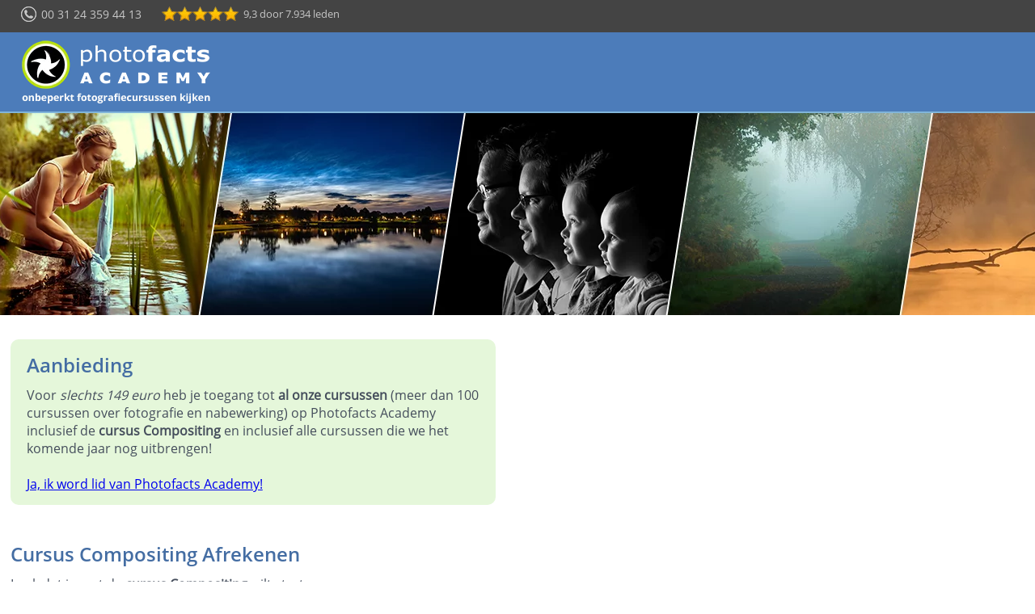

--- FILE ---
content_type: text/html
request_url: https://photofactsacademy.nl/checkout.asp?p=cmpstng
body_size: 8170
content:
<!DOCTYPE html>
<!-- AFF:  -->
<!-- VIA:  -->
<!-- PF ID:  -->

<html lang="nl">
<head>
  <meta charset="ISO-8859-1">
  <meta name="viewport" content="width=device-width, initial-scale=1">
  <title>Lid worden bij Photofacts Academy</title>
  <meta property="og:image" content="https://photofactsacademy.nl/images/default-pfa-image.jpg">
  <meta http-equiv="imagetoolbar" content="no">
  <meta http-equiv="Content-Type" content="text/html">
  <meta name="description" content="Photofacts Academy; Nederlandstalige fotografie cursussen. Ontdek hoe je betere foto's kunt maken en perfect kunt nabewerken.">
  <meta name="author" content="Elja Trum">
  <meta name="publisher" content="Photofacts">
  <meta name="copyright" content="(c) Copyright 2013-2025 by Photofacts">
  <meta name="language" content="NL">
  <link rel="SHORTCUT ICON" href="/favicon.ico">
  <meta name="facebook-domain-verification" content="mpacpn9kcd0277c62154vrp5jey6e1" />

  

  <!-- Google Tag Manager -->
  <script>(function(w,d,s,l,i){w[l]=w[l]||[];w[l].push({'gtm.start':
  new Date().getTime(),event:'gtm.js'});var f=d.getElementsByTagName(s)[0],
  j=d.createElement(s),dl=l!='dataLayer'?'&l='+l:'';j.async=true;j.src=
  'https://www.googletagmanager.com/gtm.js?id='+i+dl;f.parentNode.insertBefore(j,f);
  })(window,document,'script','dataLayer','GTM-TN2QZSH');</script>
  <!-- End Google Tag Manager -->

  <link async rel="stylesheet" href="/css/style.css?1" type="text/css" media="screen" />
  <link async rel="stylesheet" href="/css/responsive.css?1" type="text/css" media="screen" />
  <link defer rel="stylesheet" href="/js/jquery.simple-popup.min.css">
  <link defer rel="stylesheet" href="/css/ouibounce.css" type="text/css" media="screen">     
  <link defer rel="stylesheet" href="https://cdn.jsdelivr.net/npm/bootstrap-icons@1.11.3/font/bootstrap-icons.min.css" media="print" onload="this.media='all';">

  

  <!-- Be careful: Updating to a newer jQuery breaks the videopages. Fix this first! :) -->
  <script src="https://ajax.googleapis.com/ajax/libs/jquery/2.2.4/jquery.min.js"></script>

  <link async rel="stylesheet" href="https://ajax.googleapis.com/ajax/libs/jqueryui/1.12.1/themes/smoothness/jquery-ui.css">
  <link async rel="preconnect" href="https://www.google.com">
  <link async rel="preconnect" href="https://www.gstatic.com" crossorigin>
  <script defer src="https://ajax.googleapis.com/ajax/libs/jqueryui/1.12.1/jquery-ui.min.js"></script>
  <script async type="text/javascript" src="/js/autosize.min.js"></script> 
  <script  type="text/javascript" src="/js/main.js"></script>
  <script async type="text/javascript" src="/js/common.js"></script>
  <script async type="text/javascript" src="/js/ouibounce.min.js"></script>
  <script async type="text/javascript" src="/js/jquery.simple-popup.min.js"></script>

  

</head>
<body>

  <!-- Google Tag Manager (noscript) -->
  <noscript><iframe src="https://www.googletagmanager.com/ns.html?id=GTM-TN2QZSH"
  height="0" width="0" style="display:none;visibility:hidden"></iframe></noscript>
  <!-- End Google Tag Manager (noscript) -->
  

    <div class="topmenu">
      <div class="topmenu-con">
        <div class="phone">
          <img src="/images/telefoon.png" alt="Telefoon" title="">&nbsp; <span id="phonenr" style="font-size: 14px;">00 31 24 359 44 13</span>
        </div>&nbsp;

        <script type="text/javascript">
          if (Intl.DateTimeFormat().resolvedOptions().locale == 'nl') {
            $('#phonenr').text('024 - 359 44 13');
          }
        </script>

        <div class="oordeel"><img src="/images/stars/50.webp" alt="Ultiem" title="Gemiddelde waardering van 9,3 op basis van 7.934 beoordelingen." style="padding-bottom: 0px;"> &nbsp;9,3<span class="oordeeltext"> door 7.934 leden</span></div>
    </div></div>

    <div id="main_wrap">
      <header>
        <div class="logodv"><a href="https://photofactsacademy.nl/"><picture><source srcset="/images/photofacts-academy-logo.webp" type="image/webp"><source srcset="image.jpg" type="image/png"><img src="/images/photofacts-academy-logo.png" alt="Photofacts Academy logo" title="Photofacts Academy; online fotografie cursussen"></picture></a></div>
        
       </header>
       
  <style>
    .agenda {padding-top: 20px !important;}

    @media (max-width: 767px){
      #geldterug {display: none;}
    }       
  </style>

  <div class="imagebar">
  <img src="/images/bar/wasmeisje-amanda-elja-trum.webp" title="Foto door Elja Trum" style="cursor: pointer;" onclick="location.href='https://photofactsacademy.nl/verhalende-portretfotografie/verhalende-portretfotografie';">
  <img src="/images/bar/lichtende-nachtwolken-nando-harmsen.webp" title="Foto door Nando Harmsen" style="cursor: pointer;" onclick="location.href='https://photofactsacademy.nl/nachtfotografie/nachtfotografie';">
  <img src="/images/bar/gezin-elja-trum.webp" title="Foto door Elja Trum" style="cursor: pointer;" onclick="location.href='https://photofactsacademy.nl/photoshop-cc-fotobewerkingen/gezinsportret-in-profiel-samenstellen?c=g7b7hd';">
  <img src="/images/bar/grote-peel-nando-harmsen.webp" title="Foto door Nando Harmsen" style="cursor: pointer;" onclick="location.href='https://photofactsacademy.nl/compositie-in-landschapsfotografie/compositie-in-landschapsfotografie';">
  <img src="/images/bar/vogel-rob-dijkstra.webp" title="Foto door Rob Dijkstra" style="cursor: pointer;" onclick="location.href='https://photofactsacademy.nl/natuurfotografie-in-nederland/natuurfotografie-in-nederland';">
  <img src="/images/bar/bogdana-elja-trum.webp" title="Foto door Elja Trum" style="cursor: pointer;" onclick="location.href='https://photofactsacademy.nl/flitsfotografie/flitsfotografie-zo-doe-je-dat';">
  <img src="/images/bar/skogafoss-nando-harmsen.webp" title="Foto door Nando Harmsen" style="cursor: pointer;" onclick="location.href='https://photofactsacademy.nl/zwart-witfotografie/zwart-witfotografie';">
  <img src="/images/bar/mos-rob-dijkstra.webp" title="Foto door Rob Dijkstra" style="cursor: pointer;" onclick="location.href='https://photofactsacademy.nl/natuurfotografie-in-nederland/natuurfotografie-in-nederland';">
  <img src="/images/bar/lightpainting-liesbeth-van-asselt.webp" title="Foto door Liesbeth van Asselt" style="cursor: pointer;" onclick="location.href='https://photofactsacademy.nl/lightpainting/lightpainting';">
  <img src="/images/bar/deur-daniel-weideman.webp" title="Foto door Daniel Weideman" style="cursor: pointer;" onclick="location.href='https://photofactsacademy.nl/naaktfotografie/naaktfotografie';">
  <img src="/images/bar/mika-elja-trum.webp" title="Foto door Elja Trum" style="cursor: pointer;" onclick="location.href='https://photofactsacademy.nl/portretfotografie-in-de-praktijk/portretfotografie-met-elja-trum-promo';">
  <img src="/images/bar/bogdana2-elja-trum.webp" title="Foto door Elja Trum" style="cursor: pointer;" onclick="location.href='https://photofactsacademy.nl/flitsfotografie/flitsfotografie-zo-doe-je-dat';">
  <img src="/images/bar/bos-nando-harmsen.webp" title="Foto door Nando Harmsen" style="cursor: pointer;" onclick="location.href='https://photofactsacademy.nl/compositie-in-landschapsfotografie/compositie-in-landschapsfotografie';">
  <img src="/images/bar/cariad-elja-trum.webp" title="Foto door Elja Trum" style="cursor: pointer;" onclick="location.href='https://photofactsacademy.nl/verhalende-portretfotografie/verhalende-portretfotografie';">
</div>



    <div class="midwhi">
      <section style="padding-bottom: 0; padding-top: 30px;">
        <div class="clearcontent">
          <aside>
            <div style="max-width: 600px; padding: 15px 20px; border-radius: 10px; background-color: #e5f7da;"><h2>Aanbieding</h2>Voor <i>slechts 149 euro</i> heb je toegang tot <b>al onze cursussen</b> (meer dan 100 cursussen over fotografie en nabewerking) op Photofacts Academy inclusief de <b>cursus Compositing</b> en inclusief alle cursussen die we het komende jaar nog uitbrengen!<br><br><a href="/lidworden.asp">Ja, ik word lid van Photofacts Academy!</a><br></div><br><br><h2 style="text-transform: capitalize;">cursus Compositing afrekenen</h2><p>Leuk dat je met de <b>cursus Compositing</b> wilt starten. 
              <br>


                  <form action="/betalen.asp" method="post">

                    
                      Je gegevens:<br><br>
                      <input name="frmNaam" type="text" class="namecod" maxlength="150" value="" placeholder="naam" required autofocus>
                      <div class="clear"></div>                  
                      <input name="frmEmail" type="email" class="emcod" maxlength="150" value="" placeholder="e-mailadres" required>
                      <input name="frmType" type="hidden" value="cmpstng">
                      <input name="frmSource" type="hidden" value="checkout">         
                      <input name="frmUserCheck" type="hidden" value="R2D2">
                      <div class="clear"></div>
                      
                      <p>
                        <img src="/images/niet-goed-geld-terug.png" alt="Niet goed? Geld terug!" title="Niet goed? Geld terug!" style="float: right;" id="geldterug">

                      Hoe wil je betalen?<br><br>

                        <input type="radio" value="ideal" name="frmBetaalwijze" checked id="ideal"> <label for="ideal"><img src="/images/ideal-small.png" style="position: absolute;" alt="iDEAL" title="Eenvoudig betalen met iDEAL"> &nbsp;&nbsp;&nbsp;&nbsp; &nbsp; &nbsp;iDEAL</label><br>
                        <input type="radio" value="mistercash" name="frmBetaalwijze" id="mistercash"> <label for="mistercash"><img src="/images/mister-cash-small.png" style="position: absolute;" alt="Mister Cash" title="Eenvoudig betalen met Mister Cash / Ban Contact"> &nbsp; &nbsp; &nbsp; &nbsp; &nbsp; &nbsp;Mr Cash</label><br>
                        <input type="radio" value="paypalec" name="frmBetaalwijze" id="paypal"> <label for="paypal"><img src="/images/paypal.png" style="position: absolute;" alt="Paypal" title="Betalen via Paypal (ook credit card)"> &nbsp; &nbsp; &nbsp; &nbsp;Paypal (ook credit card)</label><br> 
                        <input type="radio" value="overmaken" name="frmBetaalwijze" id="overmaken">&nbsp;<label for="overmaken">Overmaken</label><br>
                      </p>
                              

                    <div id="land" style="display: none;">
                      Land: 
                      <select name="frmLandPayment" id="landen" style="margin-bottom: 15px;outline: none;height: 30px;font: 13px 'OpenSansRegular', Arial, Helvetica, sans-serif;color: #454e5c;border: 1px solid #ebedee;border-radius: 5px;-webkit-border-radius: 5px;">
                        <option value="nl">Nederland</option>
                        <option value="be">Belgi&euml;</option>
                        <option value="be">Overige</option>
                      </select>
                    </div>
                                
                    <div class="clear"></div>

                    <input type="submit" class="subtn" style="height: 40px; font-size: 18px; border-bottom: 2px solid #555; border-right: 2px solid #555;" value="Aan de slag voor slechts 79 euro &nbsp;&nbsp; &#10148;">
                    <script type="text/javascript">
                      $("#ideal").click(function(){
                        $("#land").slideUp();
                        $("#bankenlijst").slideDown();
                        $("#landen").val("nl").change();
                      });
                      $("#mistercash").click(function(){
                        $("#land").slideUp();
                        $("#bankenlijst").slideUp();
                        $("#landen").val("be").change();
                      });
                      $("#paypal").click(function(){
                        $("#bankenlijst").slideUp();
                        $("#land").slideDown();
                      });
                      $("#overmaken").click(function(){
                        $("#bankenlijst").slideUp();
                        $("#land").slideDown();
                      });
                    </script>
                  </form>
                  
            </p>

            <div class="clear"></div>
            <div class="securenotes">
              <br>
              
              

              Niet 100% tevreden? Laat het binnen 30 dagen weten en je krijgt je geld terug.
            </div>
          </aside>
        </div>
      </section>
    <div class="clear"></div>
    <br><br>
    <br><br>   
  </div>

  
    <script type="application/ld+json">
    {
      "@context": "http://schema.org",
      "@type": "Course",
      "hasCourseInstance": {
        "@type": "CourseInstance",
        "courseMode": "Online",
        "courseWorkload": "P1D"
      },
      "aggregateRating": {
        "@type": "AggregateRating",
        "ratingValue": "5",
        "reviewCount": "2"
      },
      "name": "Compositing",
      
      "description": "Bij compositing gebruik je meerdere foto's die je in Photoshop combineert tot één totaalbeeld waarbij niet meer te zien is dat de foto uit losse elementen is samengesteld. In deze cursus ontdek je hoe je ook de meest creatieve foto's kunt maken met behulp van compositing.",
        
      "image": "",
      "offers": {
        "@type": "Offer",
        "category": "Photography",
        "availability": "http://schema.org/InStock",
        "price": "79",
        "priceCurrency": "EUR"
      },
      "provider": {
        "@type": "schema:EducationalOrganization",
        "schema:name": "Photofacts Academy"
      },
      "review": [

      
          {
            "@type": "Review",
            "author": {
                    "@type": "Person",
                    "name": "Lieve Berben"
                  },              
            "datePublished": "2017-1-22",
            "description": "",
            "reviewRating": {
              "@type": "Rating",
              "bestRating": "5",
              "ratingValue": "5",
              "worstRating": "1"
            }
          }
          ,
          {
            "@type": "Review",
            "author": {
                    "@type": "Person",
                    "name": "Elja Trum"
                  },              
            "datePublished": "2016-7-11",
            "description": "",
            "reviewRating": {
              "@type": "Rating",
              "bestRating": "5",
              "ratingValue": "5",
              "worstRating": "1"
            }
          }
                        
      ]
    }
    </script>
    

    <div class="popu">
      <section class="blockelements">
        <h3 style="padding-top: 20px; padding-bottom: 20px;">Wat vinden leden van Compositing?</h3>

        <div style="max-width: 750px; text-align: center; margin: 0 auto;">
          
        </div>

      </section>
      <div class="clear"></div>
    </div>
    
  <script type="text/javascript">
    window.dataLayer = window.dataLayer || [];
    dataLayer.push({ ecommerce: null });  // Clear the previous ecommerce object.
    dataLayer.push({
      event: "add_to_cart",
      ecommerce: {
        currency: "EUR",
        value: 179,
        items: [
        {
          item_id: 87,
          item_name: "de cursus Compositing",
          index: 0,
          item_brand: "Photofacts Academy",
          item_category: "Cursus",
          price: 179,
          quantity: 1
        }
        ]
      }
    });
  </script>
  
<script type="text/javascript">
  $(document).ready(function() {

    // Hide all elements except the first 3
    $('.keuze-box:gt(2)').hide();

    // Add click event to "Show More" button
    $('#showmore').on('click', function() {
      // Show the hidden elements
      $('.keuze-box:gt(2)').show("slow");

      // Optionally, you can hide the "Show More" button after it's clicked
      $(this).hide();
    });

    $('.keuze-box').on('click', function() {
      // Remove the 'keuze-box-selected' class from the currently selected element
      $('.keuze-box-selected').removeClass('keuze-box-selected');

      // Add the 'keuze-box-selected' class to the clicked element
      $(this).addClass('keuze-box-selected');

      // Get the values from the data attribute
      var value = $(this).data('id');
      var description = $(this).data('description');
      var extra = $(this).data('extra');

      // Set the value of the hidden input field
      $('#cadeaukeuze').val(value);      
      $('#gekozencadeau').html(description);
      $('#extra').html(extra);

      // Update the total cost
      updateTotalCost();     
    });

    // Code voor de upsell elementen
    $('.extra-box').on('click', function() {
      // Toggle the 'extra-box-selected' class on the clicked element
      $(this).toggleClass('extra-box-selected');

      // Get the data-id values of all selected elements
      var selectedIds = $('.extra-box-selected').map(function() {
        return $(this).data('id');
      }).get();

      // Concatenate the selected data IDs into a string
      var selectedIdsString = selectedIds.join(',');

      // Set the hidden input's value to the concatenated string
      $('#selectedIds').val(selectedIdsString);

      // Update the total cost
      updateTotalCost();

    });


    // Function to update the total cost
    function updateTotalCost() {
      // Get all selected extra-boxes and extract the description from the data-description attribute
      var selectedDescriptions = $('.extra-box-selected').map(function() {
        return $(this).data('description');
      }).get();

      // Join the descriptions with commas
      if (selectedDescriptions.length > 1) {
        var lastDescription = selectedDescriptions.pop(); // Remove the last description from the array
        var selectedItemsList = selectedDescriptions.join(', ') + ' en ' + lastDescription;
      } else {
        var selectedItemsList = selectedDescriptions.join(', ');
      }

      // Display the selected items list
      if (selectedDescriptions.length > 0) {
        $('#extralist').html('We sturen je ook ' + selectedItemsList + ".<br>");
      } else {
        $('#extralist').html("&nbsp;");
      }

      // Get the price from the selected keuze-box
      var keuzeBoxPrice = parseFloat($('.keuze-box-selected').data('price'));

      // Calculate the total cost for the extra boxes
      var extraBoxTotal = $('.extra-box-selected').map(function() {
        return parseFloat($(this).data('price'));
      }).get().reduce(function(sum, price) {
        return sum + price;
      }, 0);

      // Add the keuze-box price to the total
      var totalCost = keuzeBoxPrice + extraBoxTotal;

      // Format the total cost as a string with two decimal places, replacing period with comma
      var totalCostString = totalCost.toFixed(2).replace('.', ',');

      // Display the total cost
      if (totalCost > 0) {      
        $('#extra').html("Er is een extra betaling van " + totalCostString + " euro nodig.<br>");      
      } else {
        $('#extra').html("&nbsp;");
      }

    }

  });
</script>

  <div class="popu" style="background-color: #f6f6f6;">
    <section class="blockelements">
      <h3 style="padding-bottom: 0px;">Zo beoordelen onze leden ons</h3>
    </section>
  </div>

  <div class="testimonial-con">
    <div class="midwhi">
      <div class="testimonial">
        <div class="comment">
          <div class="user-rating">
            <img src="https://photofactsacademy.nl/images/stars/50.png" alt="Supertevreden, 5 sterren!" title="Supertevreden, 5 sterren!">
          </div>
          <div class="user-photo">
            <img src="https://photofactsacademy.nl/images/ervaringen/lilian-verhappen.jpg" alt="Lilian Verhappen" title="Lilian Verhappen">
          </div>
          <p>&#147;Ik had het druk, druk, druk met foto's maken en bewerken en geen tijd om de video's te bekijken. Nu heb ik spijt dat ik het niet omgedraaid heb. Ik ben super enthousiast! Had het al geprobeerd met een boek en een andere losse cursus, maar dat bleef niet hangen. Dit werkt wel! Dank jullie wel voor het delen van jullie handigheidjes en grandioze knowhow!&#148;</p>
          <p class="user-name">- Lilian Verhappen</p>
        </div>

        <div class="comment">
          <div class="user-rating">
            <img src="https://photofactsacademy.nl/images/stars/50.png" alt="Supertevreden, 5 sterren!" title="Supertevreden, 5 sterren!">
          </div>
          <div class="user-photo">
            <img src="https://photofactsacademy.nl/images/ervaringen/aldo-vehent.jpg" alt="Aldo Vehent">
          </div>
          <p>&#147;Mijn verwachtingen zijn op alle vlakken overtroffen, en hoe kan ik anders dan te zeggen dat de video's me bevallen? Ook zal ik zeker Photofacts Academy aanraden aan andere fotografen!&#148;</p>
          <p class="user-name">- Aldo Vehent</p>
        </div>

        <div class="comment">
          <div class="user-rating">
            <img src="https://photofactsacademy.nl/images/stars/50.png" alt="Supertevreden, 5 sterren!" title="Supertevreden, 5 sterren!">
          </div>
          <div class="user-photo">
            <img src="https://photofactsacademy.nl/images/ervaringen/hans-bakker.jpg" alt="Hans Bakker">
          </div>
          <p>&#147;Ik heb de eerste video's nu diverse malen bekeken en ben zeer onder de indruk van de kwaliteit van de uitleg per onderdeel en de rust en volledigheid waarmee dit gebeurt. Deze lescursus in video-vorm spreekt me erg aan. Herhalen, fouten maken, herhalen en nog eens goed kijken wat er gebeurt en dan de trots dat je zelf ook kunt.&#148;</p>
          <p class="user-name">- Hans Bakker</p>
        </div>

        <div class="comment">
          <div class="user-rating">
            <img src="https://photofactsacademy.nl/images/stars/50.png" alt="Supertevreden, 5 sterren!" title="Supertevreden, 5 sterren!">
          </div>
          <div class="user-photo">
            <img src="https://photofactsacademy.nl/images/ervaringen/wil-van-gorp.jpg" alt="Wil van Gorp">
          </div>
          <p>&#147;Ik ben door de cursussen al veel verder gekomen en heb al vele handigheidjes ontdekt die ik anders nooit zou zijn tegengekomen. Ook prettig is dat je op ieder moment aan je cursus kunt werken, en dat is misschien wel het allergrootste voordeel. Kortom het geld zeer zeker waard. Ik ben blij dat ik deze keuze gemaakt heb. Chapeau!&#148;</p>
          <p class="user-name">- Wil van Gorp</p>
        </div>

        <div class="clear"></div>
      </div>
    </div>
  </div>

  

    <div class="foot">
      <footer>
        <div class="left">
          <ul class="botlid">
            
          </ul>
        </div>
        <div class="right">
          <ul class="riboli">
                          
              <li>&copy; 2013 - 2026 Photofacts &nbsp;</li>
              
          </ul>
        </div>
      </footer>
    </div>

  </div>
  
<script type="text/javascript">
  function init() {
    var vidDefer = document.getElementsByTagName('iframe');
    for (var i=0; i<vidDefer.length; i++) {
      if(vidDefer[i].getAttribute('data-src')) {
        vidDefer[i].setAttribute('src',vidDefer[i].getAttribute('data-src'));
  } } }

  $(document).ready(function()
  {
    // Select all elements with the name 'frmUserCheck' and iterate over them
    $('input[name="frmUserCheck"]').each(function() {
        // Use setTimeout to change the value after a delay
        setTimeout(() => {
            // Set the new value here
            $(this).val('luke92');
        }, 2000); // 2000 milliseconds delay
    });

    // Textarea's te vergroten bij meer tekst
    //autosize($('textarea')); // commented sandeep 12-11-2024 due to issue for textarea size

    // Inladen (Youtube) video's (iframe data-src to src)
    init();

  });
</script>

</body>
</html>

--- FILE ---
content_type: text/css
request_url: https://photofactsacademy.nl/css/responsive.css?1
body_size: 4530
content:
@charset "utf-8";
/* CSS Document */

@media only screen and (min-width: 960px) and (max-width: 1289px) {
    .cours-header p{
        margin-left: 10px;
    }

    .searchbox{
        margin-right: 20px;
    }
    .sort-box{
        margin-right: 20px!important;
    }

    .video-container            { width: 400px; height: 222px; margin-left: 20px; float: left; }
    .proefperiode-container     { width: 400px; height: 222px; margin-left: 20px; float: left; }
    .vimeoiframe                { width: 100%; height: 700px; }

    header .nav-btn {
        display: none;
    }

    header {
        width: 100%;
    }

    .topmenu-con {
        width: 100%;
    }

    .banner section {
        width: 98%;
        padding: 20px 1% 0 1%;
    }

    .banner section .left {
        width: 65%;
    }

    .banner section .right {
        width: 35%;
    }

    .banner section .vidright {
        width: 450px;
    }

    .banner section .left h1 {
        padding: 20px 0 45px 10px;
    }

    .banimgdv {
        width: 48%;
    }

    .hideonphone {
        display: inline;
    }

    .thumboverlay {
        display: none;
    }

    .lightro {
        width: 35%;
        float: left;
    }

    .banner section .right aside {
        margin: 0px auto;
        width: 300px;
    }

    .prijsblok {
        width: 960px;
    }

    .midwhi {
        width: 100%;
    }

    .midwhi section {
        width: 98%;
        padding-left: 1%;
        padding-right: 1%;
    }

    .midwhi section .left {
        width: 50%;
    }

    .midwhi section .left aside {
        width: 70%;
    }

    .midwhi section .left img {
        width: 30%;
    }

    .midwhi section .right aside {
        width: 70%;
    }

    .midwhi section .right {
        width: 50%;
        margin: 0px;
    }

    .midwhi section .cursus-left {
        width: 30%;
        text-align: center;
    }

    .midwhi section .cursus-left img {
        width: 100%;
        max-width: 500px;
        height: auto;
    }

    .midwhi section .cursus-right {
        width: 70%;
        margin: 0px;
    }

    .twocolumn {
        width: 100%;
    }

    .twocolumn section {
        width: 98%;
        padding-left: 1%;
        padding-right: 1%;
    }

    .twocolumn section .left, .twocolumn section .right {
        width: 50%;
        float:  left;
    }

    .twocolumn section .left aside, .twocolumn section .right aside {
        width: 90% !important;
    }

    .twocolumn section .right aside {
        float:  right;
    }

    .blockelements {
        width: 98%;
        padding: 35px 1%;
    }

    .blockelements.smaller {
        width: 75%;
    }

    .categories-menu {
        width: 23%;
    }

    .cours-header {
        width: 75%;
    }

    .blockelements aside {
        margin-right: 1%;
    }

    /* .playbutton {
        width: 61px;
        height: 61px;
    } */

    .klan section {
        width: 100%;
    }

    .foot footer {
        width: 98%;
        padding: 0 1%;
    }

    .videoc {
        width: 96%;
        padding: 34px 2%;
    }

    .fashot section {
        width: 98%;
        padding: 0 1% 20px 1%;
    }

    .fashot {
        width: 100%;
    }

    .fashot section .left {
        width: 60%;
    }

    .opstell {
        min-height: 335px;
    }

    topmenu-con
    .fashot section .right {
        width: 35%;
        padding: 0 10px;
        min-height: 335px;
    }

    .ovedeta {
        padding: 15px 0 0 0;
    }

    .opstell article {
        width: 57%;
        padding: 20px 0 0 12px;
    }

    .hoocont {
        padding: 20px 5px 0;
    }

    .hoocont dl dt {
        width: 190px;
    }

    .rigcodva {
        width: 35%;
        padding: 15px 10px 5px;
    }

    .ventwar {
        padding: 0 2%;
        width: 96%;
    }

    .fodvare {
        padding: 0 2%;
        width: 96%;
    }

    .fashot {
        padding-bottom: 10px;
    }

    .fodvare section {
        width: 100%;
    }

    .ventwar article {
        width: 100%;
    }

    .conthofu {
        width: 100%;
    }

    .instdc {
        width: 67%;
    }

    .hoofd {
        width: 48%;
    }

    .appart {
        width: 48%;
    }

    .checklist {
        font-size: 16px;
    }
    .questext               { width: 700px; height: 200px; }
    .youtubevid > iframe    { width:100%; }
}

@media only screen and (min-width: 767px) and (max-width: 959px) {
    header {
        width: 100%;
    }

    .topmenu-con {
        width: 100%;
    }

    .logodv {
        width: 98%;
        padding: 10px 0 0 2%;
    }

    .logodv img {
        max-width: 70%;
    }

    header .nav-btn {
        display: block;
        z-index: 99;
    }

    nav {
        width: 180px;
        padding: 7px 0 0 0;
        display: none;
    }

    .menuco li {
        width: 100%;
        padding: 5px 10px 0 0;
        border-bottom: none;
    }

    .menuco li a {
        padding-bottom: 10px;
    }

    .menuco li a:hover {
        border: none;
        text-decoration: underline;
    }

    .menuco li a.active {
        border-bottom: none;
    }

    .menuco li:hover {
        border-bottom: none;
    }

    .menuco {
        background: #446da3;
        padding-left: 10px;
    }

    .prijsblok {
        width: 100%;
    }

    .video-container        { margin-left: 10px; width: 400px; height: 222px; float: left; }
    .proefperiode-container { margin-left: 10px; width: 400px; height: 222px; float: left; }
    .vimeoiframe            { width: 100%; height: 400px; }

    .questext               { width: 700px; height: 200px; }

    .testimonial {
        width: 100%;
    }

    .hideonphone {
        display: inline;
    }

    .banner section {
        width: 98%;
        padding: 20px 1% 0 1%;
    }

    .banner section .left {
        width: 65%;
    }

    .banner section .right {
        width: 35%;
    }

    .banner section .vidright {
        width: 350px;
    }

    .banner section .left h1 {
        padding: 10px 0 20px 10px;
    }

    .banimgdv {
        width: 48%;
        padding: 0;
    }

    .thumboverlay {
        display: none;
    }

    .lightro {
        display: none;
    }

    .banner section .right aside {
        margin: 0px auto;
        width: 250px;
        padding: 10px 5px;
    }

    .twocolumn {
        width: 100%;
    }

    .twocolumn section {
        width: 98%;
        padding-left: 1%;
        padding-right: 1%;
    }

    .twocolumn section .left, .twocolumn section .right {
        width: 50%;
        float:  left;
    }

    .twocolumn section .left aside, .twocolumn section .right aside {
        width: 90% !important;
    }

    .twocolumn section .right aside {
        float:  right;
    }

    .midwhi {
        width: 100%;
    }

    .midwhi section {
        width: 98%;
        padding-left: 1%;
        padding-right: 1%;
    }

    .midwhi section .left {
        width: 50%;
    }

    .midwhi section .left aside {
        width: 70%;
    }

    .midwhi section .left img {
        width: 30%;
    }

    .midwhi section .right {
        width: 50%;
        margin-left: 0px;
    }

    .midwhi section .right aside {
        width: 70%;
    }

    .midwhi section .cursus-left {
        width: 50%;
    }

    .midwhi section .cursus-left img {
        width: 100%;
        max-width: 450px;
        height: auto;
    }

    .midwhi section .cursus-right {
        width: 50%;
        margin: 0px;
    }

    .mid800 {
        width: 100%;
    }

    .mid800 section {
        width: 98%;
        padding-left: 1%;
        padding-right: 1%;
    }

    .blockelements.smaller,
    .blockelements {
        width: 98%;
        padding: 35px 1%;
    }

    .blockelements aside {
        margin-right: 1%;
    }

    .playbutton {
        margin-left: 45%;
        margin-top: -50%;
    } 

    .klan section {
        width: 100%;
    }

    .intfacd {
        width: 100%;
    }

    .contest {
        width: auto;
    }

    .rightinf {
        width: 79%;
    }

    .foot footer {
        width: 98%;
        padding: 0 1%;
    }

    .videoc {
        width: 96%;
        padding: 34px 2%;
    }

    .fashot {
        width: 100%;
    }

    .fashot section {
        width: 98%;
        padding: 0 1% 20px 1%;
    }

    .opstell {
        margin-bottom: 10px;
    }

    .opstell article {
        width: 60%;
    }

    .fashot section .left {
        width: 100%;
    }

    .fashot section .right {
        width: 97%;
        padding: 15px 10px 50px;
    }

    .rigcodva {
        width: 97%;
        padding: 15px 10px 10px;
        margin-top: 10px;
    }

    .hoocont dl dt {
        width: 240px;
    }

    .appart {
        width: 48%;
    }

    .apparcont {
        padding: 20px 20px 0;
    }

    .ventwar article {
        width: 100%;
    }

    .conthofu {
        width: 100%;
    }

    .rigcont {
        width: 98%;
        padding: 0;
    }

    .fodvare section {
        width: 100%;
    }

    .ventwar {
        padding: 0 2%;
        width: 96%;
    }

    .fodvare {
        padding: 0 2%;
        width: 96%;
        padding-top: 10px;
        padding-bottom: 20px;
    }

    .fashot {
        padding-bottom: 10px;
    }

    .jourec {
        width: 60%;
    }

    .limitedwidth {
        width: 100%
    }

    .checklist {
        font-size: 15px;
    }

    /* Elements pagina */
    .page_ps_elements .banner section .left {
        float: none;
        width: auto;
    }

    .page_ps_elements .banner section .left h1 {
        padding: 10px 0 20px 10px;
    }

    .page_ps_elements .banner section .left p {
        padding-left: 0 !important;
        text-align: center;
    }

    .page_ps_elements .banner .vidright {
        width: 500px !important;
        margin: 10px auto !important;
        float: none !important;
    }

    .page_ps_elements .banner .checklist {
        clear: both;
        margin-top: 40px;
        float: left;
        color: #454e5c;
    }

    .page_ps_elements .w940, .page_ps_elements .w960 {
        width: 100%;
    }

    .page_ps_elements .w960 {
        margin-left: 0px !important;
    }

    .page_ps_elements .textbutton, .page_ps_elements .textbutton2 {
        font-size: 12px;
        padding: 12px;
        margin-top: 10px;
        width: auto;
        display: inline-block;
    }

    ul.ledenlijst { columns: 4; -webkit-columns: 4; -moz-columns: 4; }


}

@media only screen and (min-width: 767) and (max-width: 900px) {
    .playbutton {
        margin-top: -10%;
        margin-left: 35% !important;
    }
}

@media only screen and (max-width: 959px) {

    .categories-menu {
        position: relative;
        display: inline-block;
        width: 49%;
        -webkit-box-sizing: border-box;
        -moz-box-sizing: border-box;
        box-sizing: border-box;
        margin: 20px 0;
        background-color: #fff;
    }

    .categories-menu h5 {
        float: left;
        color: #454e5c;
        font-size: 14px;
        font-weight: normal;
        padding: 5px 0;
        margin-right: 5px;
    }

    .categories-menu .list {
        display: none;
    }

    .categories-menu .dropdown {
        display: block;
    }

    .cours-header {
        display: inline-block;
        width: 49%;
        margin: 20px 0;
    }

    .cours-header p {
        display: none;
        float: none;
    }

}

@media only screen and (max-width: 766px) {

    .imagebar     { display: flex; flex-wrap: nowrap; overflow-x: hidden; width: 100%; padding-bottom: 10px; }
    .imagebar img { margin-left: -19px; width: 150px; }

    ul.ledenlijst { columns: 2; -webkit-columns: 2; -moz-columns: 2; }

    header {
        width: 100%;
    }

    .topmenu-con {
        width: 100%;
    }

    .logodv {
        width: 98%;
        padding: 10px 0 0 2%;
    }

    .logodv img {
        max-width: 70%;
    }

    header .nav-btn {
        display: block;
        z-index: 99;
    }

    nav {
        width: 160px;
        padding: 7px 0 0 0;
        display: none;
    }

    .formtrial {
        width: 100%;
    }

    .menuco li {
        width: 100%;
        padding: 5px 0;
        border-bottom: 2px solid transparent;
    }

    .menuco li a {
        padding-bottom: 10px;
    }

    .menuco li a:hover {
        border: none;
    }

    .menuco li a.active {
        border-bottom: none;
    }

    .menuco li:hover {
        text-decoration: underline;
    }

    .menuco {
        background: #446da3;
        padding-left: 10px;
    }

    .video-container        { display: block; margin: auto!important; float: none; width: 400px; height: 223px; }
    .proefperiode-container { margin: auto!important; float: none; width: 400px; height: 223px; }
    .vimeoiframe            { width: 100%; height: 300px; }


    .prijsblok {
        width: 100%;
    }

    .prijsblok .textbutton {
        font-size: 12px;
        padding: 12px 8px;
    }

    .prijsblok .textbutton2 {
        font-size: 12px;
        padding: 12px 8px;
    }

    .testimonial {
        width: 95%;
    }

    .phone img {
        display: none;
    }

    .oordeeltext {
        display: none;
    }

    .phone {padding-left: 5px;font-size:14px;}
    .topmenu-menu{padding-right:10px;}
    .formleft{width: 315px;}
    .formstyle aside{width: 257px;  margin: 0px auto;  background: #f4f6f7; border: 2px solid #dfe6ee; border-radius: 8px;/* -webkit-border-radius: 8px; */  -moz-border-radius: 8px;  padding: 22px;   float: left;  display: block;margin-right: 0px; }


    .banner section {
        width: 98%;
        padding: 10px 1% 0 1%;
    }

    .banner section .left {
        width: 100%;
    }

    .banner section .right {
        width: 98%;
        padding: 0 1%;
    }

    .banner section .left h1 {
        padding: 10px 0 10px 10px;
    }

    .banimgdv {
        width: 100%;
        padding: 0;
        text-align: center;
        padding: 0px;
        margin: 0 auto;
    }

    .thumboverlay {
        display: none;
    }

    .lightro {
        width: 100%;
    }

    .lightro p {
        padding-bottom: 10px;
    }

    .banner section .right aside {
        margin: 0px auto;
        width: 295px;
        padding: 10px 5px;
        float: none;
    }

    .twocolumn {
        width: 100%;
    }

    .twocolumn section {
        width: 98%;
        padding-left: 1%;
        padding-right: 1%;
    }

    .twocolumn section .left, .twocolumn section .right {
        width: 100%;
    }

    .twocolumn section .left aside, .twocolumn section .right aside {
        width: 100% !important;
        padding-bottom: 30px;
    }

    .twocolumn section .right aside {
        float:  right;
    }

    .midwhi {
        width: 100%;
    }

    .midwhi section {
        width: 98%;
        padding-left: 1%;
        padding-right: 1%;
    }

    .midwhi section .left {
        width: 100%;
    }

    .midwhi section .left aside {
        width: 100%;
    }

    .midwhi section .left img {
        max-width: 100%;
        float: left;
        padding: 10px 0;
    }

    .midwhi section .right aside {
        width: 100%;
    }

    .midwhi section .right img {
        max-width: 100%;
        float: left;
        padding: 10px 0;
    }

    .midwhi section .right {
        width: 100%;
        margin: 0px;
    }

    .midwhi section .cursus-left {
        width: 100%;
    }

    .midwhi section .cursus-left img {
        width: 100%;
        max-width: 450px;
        height: auto;
    }

    .midwhi section .cursus-right {
        width: 100%;
        margin: 0px;
        clear: both;
    }

    .mid800 {
        width: 100%;
    }

    .mid800 section {
        width: 98%;
        padding-left: 1%;
        padding-right: 1%;
    }

    .blockelements.smaller {
        width: 98%;
        padding: 35px 1%;
    }

    .blockelements {
        width: 298px;
        padding: 35px 1%;
    }

    .klan section {
        width: 100%;
    }

    .intfacd {
        width: 100%;
    }

    .contest {
        width: auto;
    }

    .rightinf {
        width: 79%;
    }

    .foot {
        float: left;
    }

    .foot footer {
        width: 98%;
        padding: 0 1%;
    }

    .foot footer .left {
        width: 100%;
        padding-bottom: 15px;
    }

    .foot footer .right {
        width: 100%;
        float: left;
    }

    .riboli {
        float: left;
    }

    .videoc {
        width: 96%;
        padding: 34px 2%;
    }

    .fashot {
        width: 100%;
    }

    .fashot section {
        width: 98%;
        padding: 0 1% 20px 1%;
    }

    .opstell {
        margin-bottom: 10px;
    }

    .opstell article {
        width: 100%;
        padding: 10px 0;
    }

    .timnav {
        width: 100%;
    }

    .fashot section .left {
        width: 100%;
    }

    .fashot section .right {
        width: 98%;
        padding: 15px 0 20px;
    }

    .rigcodva {
        width: 95%;
        padding: 15px 2% 10px;
        margin-top: 10px;
    }

    .hoocont dl dt {
        width: 240px;
    }

    .fashot section .right p {
        padding: 20px 5px;
    }

    .hoofd {
        width: 100%;
    }

    .hoocont dl dt {
        width: 190px;
    }

    .appart {
        width: 99%;
        margin-top: 10px;
    }

    .ventwar article {
        width: 100%;
    }

    .conthofu {
        width: 100%;
    }

    .rigcont {
        width: 98%;
        padding: 0;
    }

    .fodvare section {
        width: 100%;
    }

    .varfin {
        width: 98%;
    }

    .ventwar {
        padding: 0 2%;
        width: 96%;
    }

    .fodvare {
        padding: 0 2%;
        width: 96%;
    }

    .fashot {
        padding-bottom: 10px;
    }

    .instdc {
        width: 68%;
    }

    .banimgdv img {
        max-width: 68%;
    }

    .thumboverlay {
        display: none;
    }

    /* .playbutton {
        width: 61px;
        height: 61px;
    } */

    .limitedwidth {
        width: 100%
    }

    .hideonphone {
        display: none;
    }

    /* Elements pagina */
    .page_ps_elements .banner section .left {
        float: none;
        width: auto;
    }

    .page_ps_elements .banner section .left h1 {
        padding: 10px 0 20px 10px;
    }

    .page_ps_elements .banner section .left p {
        padding-left: 0 !important;
        text-align: center;
    }

    .page_ps_elements .banner .vidright {
        width: 500px !important;
        margin: 10px auto !important;
        float: none !important;
    }

    .page_ps_elements .banner .checklist {
        clear: both;
        margin-top: 40px;
        float: left;
        color: #454e5c;
    }

    .page_ps_elements .w940, .page_ps_elements .w960 {
        width: 100%;
    }

    .page_ps_elements .w960 {
        margin-left: 0px !important;
    }

    .page_ps_elements .textbutton, .page_ps_elements .textbutton2 {
        font-size: 12px;
        padding: 12px;
        margin-top: 10px;
        width: auto;
        display: inline-block;
    }

    .searchbox-custom {
        float: none;
        margin-left: 12px;
        margin-right: 12px !important;
        margin-bottom: 80px;

    }

    .searchbox-custom,
    .fix-samll,
    .categories-menu,
    .cours-header {
        clear: both;
        width: 98%;
    }

    .fix-samll h1,
    .categories-menu,
    .cours-header {
        -webkit-box-sizing: border-box;
        -moz-box-sizing: border-box;
        box-sizing: border-box;
        padding-left: 20px !important;
    }

    .cours-header div {
        float: none !important;
    }

}

@media only screen and        (min-width: 320px) and (max-width: 480px) {
    .blockelements aside {
        margin-bottom: 20px;
        padding: 12px 12px 20px 12px;
    }

    .blockelements aside img { /*width:100%;*/
    }

    /* .blockelements aside .progressBar {
        width: 278px;
    } */

    .playbutton {
        margin-left: 96px;
    } 

    .downarro {
        display: none;
    }

    .leftintf {
        width: 100%;
        text-align: center;
    }

    .rightinf {
        width: 96%;
        padding: 0 2%;
    }

    .video-container        { display: block; margin: auto!important; float: none; width: 300px; height: 223px; }
    .proefperiode-container { margin: auto!important; float: none; width: 300px; height: 223px; }
    .vimeoiframe            { width: 100%; height: 223px; }

    ul.ledenlijst { columns: 1; -webkit-columns: 1; -moz-columns: 1; }

}

@media only screen and (min-width: 480px) {
    .leftintf img {
        margin: 0px auto;
        width: 100px;
    }

    .playbutton {
        margin-left: 96px;
    } 

}



@media (max-width: 767px) {
  .categorieen ul li  {width:100%; text-align:left;}
  .categorieen {width:100%;}
  }
  
@media (min-width: 768px) and (max-width: 991px) {
  .categorieen ul li  {width:33%;}
  .categorieen ul li ul li  {width:100%;}
  .categorieen {width:100%;}
  }

@media (min-width: 992px) and (max-width: 1199px) {
  .categorieen ul li  {width:33%;}
  .categorieen ul li ul li  {width:100%;}
  .categorieen {width:100%;}
  }
  
@media (min-width: 1200px) and (max-width: 1290px){
  .categorieen ul li  {width:24%;}
  .categorieen {width:100%;}
  .categorieen ul li ul li  {width:100%;}
  }
  
@media (min-width: 1290px){
  .categorieen ul li  {width:24%;}
  .categorieen ul li ul li  {width:100%;}
  }

@media (min-width: 960px) and (max-width:999px){
  .testimonial{width:100%;}
}

--- FILE ---
content_type: text/css
request_url: https://photofactsacademy.nl/js/jquery.simple-popup.min.css
body_size: 338
content:
#simple-popup{position:fixed;top:0;bottom:0;left:0;right:0;z-index:100001}.simple-popup-content{position:absolute;left:50%;top:50%;-webkit-transform:translate(-50%,-50%);-ms-transform:translate(-50%,-50%);transform:translate(-50%,-50%);max-height:80%;max-width:100%;z-index:100002;padding:30px 40px;overflow:auto;font-size:14px;}.simple-popup-content .close{position:absolute;right:0;top:0}.simple-popup-content .close::before{display:inline-block;text-align:center;content:"\00d7";font-size:40px;color:#d3d3d3;width:40px;line-height:40px}.simple-popup-content .close:hover{cursor:hand;cursor:pointer}.simple-popup-content .close:hover::before{color:grey}#simple-popup-backdrop,.simple-popup-backdrop-content{position:fixed;top:0;bottom:0;left:0;right:0;z-index:100000}#simple-popup,#simple-popup-backdrop,#simple-popup-backdrop.hide-it,#simple-popup.hide-it{-webkit-transition-property:opacity;-moz-transition-property:opacity;-ms-transition-property:opacity;-o-transition-property:opacity;transition-property:opacity}#simple-popup-backdrop.hide-it,#simple-popup.hide-it{opacity:0}#simple-popup,#simple-popup-backdrop{opacity:1}h2{color: #446da3;font-weight:bold;font-size:20px;}

--- FILE ---
content_type: application/javascript
request_url: https://photofactsacademy.nl/js/main.js
body_size: 1259
content:


$(document).ready(function() {

  var is_ie         = false,
  blog_carousel   = $('.blog-carousel'),
  has_blog_carousel = (blog_carousel.length > 0) ? true : false,
  twitter_id      = 'creativesparknq',
  has_twitter     = ($('.tweet-area').length > 0) ? true : false,
  facebook_id     = 'creative.spark',
  has_facebook    = ($('.fb-area').length > 0) ? true : false,
  comment_form    = $('#commentform'),
  has_comment_form  = (comment_form.length > 0) ? true : false,
  contact_form    = $('#contactform'),
  has_contact_form  = (contact_form.length > 0) ? true : false,
  newsletter_form   = $('#newsletterform'),
  has_newsletter_form = (newsletter_form.length > 0) ? true : false,
  freebies      = $('.freebies'),
  has_freebies    = (freebies.length > 0) ? true : false,
  collapse      = $('.collapse'),
  collapseable    = (collapse.length > 0) ? true : false,
  discipline      = $('.discipline'),
  has_discipline    = (discipline.length > 0) ? true : false,
  work_info     = $('.work-info'),
  work_toggle     = $('.work-toggle'),
  has_work_toggle   = (work_toggle.length > 0) ? true : false,
  nav         = $('.xnav'),
  mobile_breakpoint   = '767'


  $(window).resize(function() {
    var window_width = $(window).width();
    var window_height = $(window).height();
    updateNav(nav, window_width, mobile_breakpoint);
  });

  // inet autocomplete
  handleLucene();

  /* Mobile Navigation */

  $('.nav-btn').click(function(e) {
    e.preventDefault();
    nav.slideToggle();
  });

  /* Unit Overlays */

  $(".unit-overlay").css("display","none");

  $('.unit a').hover(function(){
    $('.unit-overlay', this).stop().fadeTo(150,0.9);
      }, function() {
        $('.unit-overlay', this).stop().fadeTo(150,0);
      });

});

function resetFilters() {

  console.log('reset');

}

function hideSection(el) {

  el.removeClass('section-yellow');
  el.addClass('section-grey');
  el.addClass('mb_1');
  el.next().addClass('dn');

}

function showSection(el) {

  el.removeClass('section-grey');
  el.addClass('section-yellow');
  el.removeClass('mb_1');
  el.next().removeClass('dn');

}

function updateNav(el, window_width, mobile_breakpoint) {

  if ( (window_width > mobile_breakpoint) ) {
    el.removeAttr('style');
  }

}

/* Load Images */

/* elems are the images, and ch is the container height */
/* Sizes image appropriately to fill as much of the container as possible
   without cropping it, and making sure the image is vertically aligned */
var loadImages = function(elems, ch) {

    $(elems).each(function(){
        $(this).imagesLoaded( function() {
            var i_w = $(this).width();  // image width
            var i_h = $(this).height(); // image height
            var c_h = ch;               // container height
            var v_o = (c_h - i_h) / 2;  // vertical offset
            if ( i_h > c_h ) {
                $(this).css('height',ch).css('width','auto');
            } else {
                $(this).css('margin-top',v_o);
            }
            $(this).fadeTo(200,1); // reveals image with a 200 ms-lomg fade-in.
        });
    });
}

function handleLucene() {

  $("#inputzoekbox").autocomplete({ source: "/Search/Search.ashx?type=autocomplete&amount=10", select: function (event, ui) { window.location = "/"+ui.item.url; } });
}